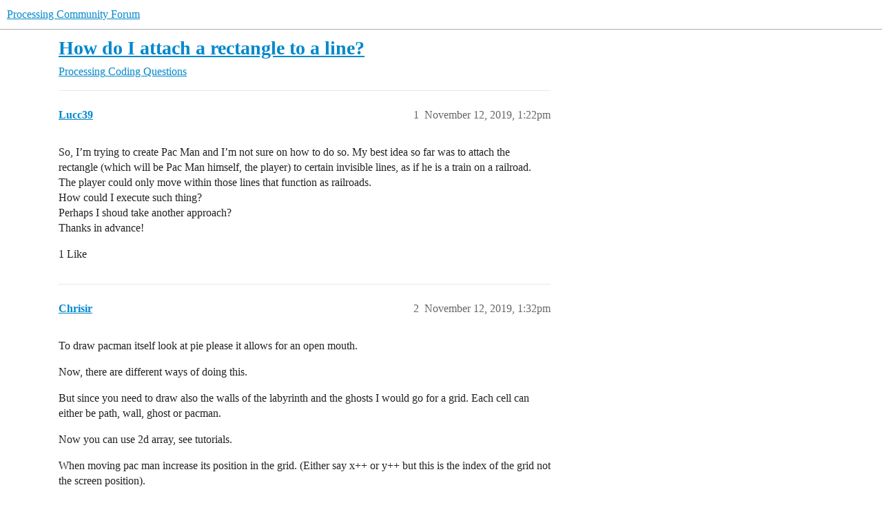

--- FILE ---
content_type: text/html; charset=utf-8
request_url: https://discourse.processing.org/t/how-do-i-attach-a-rectangle-to-a-line/15423
body_size: 5188
content:
<!DOCTYPE html>
<html lang="en">
  <head>
    <meta charset="utf-8">
    <title>How do I attach a rectangle to a line? - Coding Questions - Processing Community Forum</title>
    <meta name="description" content="So, I’m trying to create Pac Man and I’m not sure on how to do so. My best idea so far was to attach the rectangle (which will be Pac Man himself, the player) to certain invisible lines, as if he is a train on a railroad&amp;hellip;">
    <meta name="generator" content="Discourse 2026.1.0-latest - https://github.com/discourse/discourse version 7ee82dcccf485371721b9bd9522d9e851c9ffab5">
<link rel="icon" type="image/png" href="https://canada1.discourse-cdn.com/flex036/uploads/processingfoundation1/optimized/3X/7/8/787636d95b1df7b9642c89ab8afd8c374c3bc777_2_32x32.png">
<link rel="apple-touch-icon" type="image/png" href="https://canada1.discourse-cdn.com/flex036/uploads/processingfoundation1/optimized/3X/2/a/2a1ec9c782838860b5f011cc37fdada4bc86f187_2_180x180.png">
<meta name="theme-color" media="all" content="#fff">

<meta name="color-scheme" content="light">

<meta name="viewport" content="width=device-width, initial-scale=1.0, minimum-scale=1.0, viewport-fit=cover">
<link rel="canonical" href="https://discourse.processing.org/t/how-do-i-attach-a-rectangle-to-a-line/15423" />


<link rel="search" type="application/opensearchdescription+xml" href="https://discourse.processing.org/opensearch.xml" title="Processing Community Forum Search">

    
    <link href="https://yyz2.discourse-cdn.com/flex036/stylesheets/color_definitions_light-default_-1_2_3304676369282da52ba10a3d644bdebfdade1cc5.css?__ws=discourse.processing.org" media="all" rel="stylesheet" class="light-scheme"/>

<link href="https://yyz2.discourse-cdn.com/flex036/stylesheets/common_ff33cfa02ac3f2b7cf7b41d945534e48fa13b356.css?__ws=discourse.processing.org" media="all" rel="stylesheet" data-target="common"  />

  <link href="https://yyz2.discourse-cdn.com/flex036/stylesheets/mobile_ff33cfa02ac3f2b7cf7b41d945534e48fa13b356.css?__ws=discourse.processing.org" media="(max-width: 39.99999rem)" rel="stylesheet" data-target="mobile"  />
  <link href="https://yyz2.discourse-cdn.com/flex036/stylesheets/desktop_ff33cfa02ac3f2b7cf7b41d945534e48fa13b356.css?__ws=discourse.processing.org" media="(min-width: 40rem)" rel="stylesheet" data-target="desktop"  />



    <link href="https://yyz2.discourse-cdn.com/flex036/stylesheets/checklist_ff33cfa02ac3f2b7cf7b41d945534e48fa13b356.css?__ws=discourse.processing.org" media="all" rel="stylesheet" data-target="checklist"  />
    <link href="https://yyz2.discourse-cdn.com/flex036/stylesheets/discourse-adplugin_ff33cfa02ac3f2b7cf7b41d945534e48fa13b356.css?__ws=discourse.processing.org" media="all" rel="stylesheet" data-target="discourse-adplugin"  />
    <link href="https://yyz2.discourse-cdn.com/flex036/stylesheets/discourse-ai_ff33cfa02ac3f2b7cf7b41d945534e48fa13b356.css?__ws=discourse.processing.org" media="all" rel="stylesheet" data-target="discourse-ai"  />
    <link href="https://yyz2.discourse-cdn.com/flex036/stylesheets/discourse-cakeday_ff33cfa02ac3f2b7cf7b41d945534e48fa13b356.css?__ws=discourse.processing.org" media="all" rel="stylesheet" data-target="discourse-cakeday"  />
    <link href="https://yyz2.discourse-cdn.com/flex036/stylesheets/discourse-chat-integration_ff33cfa02ac3f2b7cf7b41d945534e48fa13b356.css?__ws=discourse.processing.org" media="all" rel="stylesheet" data-target="discourse-chat-integration"  />
    <link href="https://yyz2.discourse-cdn.com/flex036/stylesheets/discourse-details_ff33cfa02ac3f2b7cf7b41d945534e48fa13b356.css?__ws=discourse.processing.org" media="all" rel="stylesheet" data-target="discourse-details"  />
    <link href="https://yyz2.discourse-cdn.com/flex036/stylesheets/discourse-github_ff33cfa02ac3f2b7cf7b41d945534e48fa13b356.css?__ws=discourse.processing.org" media="all" rel="stylesheet" data-target="discourse-github"  />
    <link href="https://yyz2.discourse-cdn.com/flex036/stylesheets/discourse-lazy-videos_ff33cfa02ac3f2b7cf7b41d945534e48fa13b356.css?__ws=discourse.processing.org" media="all" rel="stylesheet" data-target="discourse-lazy-videos"  />
    <link href="https://yyz2.discourse-cdn.com/flex036/stylesheets/discourse-local-dates_ff33cfa02ac3f2b7cf7b41d945534e48fa13b356.css?__ws=discourse.processing.org" media="all" rel="stylesheet" data-target="discourse-local-dates"  />
    <link href="https://yyz2.discourse-cdn.com/flex036/stylesheets/discourse-math_ff33cfa02ac3f2b7cf7b41d945534e48fa13b356.css?__ws=discourse.processing.org" media="all" rel="stylesheet" data-target="discourse-math"  />
    <link href="https://yyz2.discourse-cdn.com/flex036/stylesheets/discourse-narrative-bot_ff33cfa02ac3f2b7cf7b41d945534e48fa13b356.css?__ws=discourse.processing.org" media="all" rel="stylesheet" data-target="discourse-narrative-bot"  />
    <link href="https://yyz2.discourse-cdn.com/flex036/stylesheets/discourse-presence_ff33cfa02ac3f2b7cf7b41d945534e48fa13b356.css?__ws=discourse.processing.org" media="all" rel="stylesheet" data-target="discourse-presence"  />
    <link href="https://yyz2.discourse-cdn.com/flex036/stylesheets/discourse-solved_ff33cfa02ac3f2b7cf7b41d945534e48fa13b356.css?__ws=discourse.processing.org" media="all" rel="stylesheet" data-target="discourse-solved"  />
    <link href="https://yyz2.discourse-cdn.com/flex036/stylesheets/footnote_ff33cfa02ac3f2b7cf7b41d945534e48fa13b356.css?__ws=discourse.processing.org" media="all" rel="stylesheet" data-target="footnote"  />
    <link href="https://yyz2.discourse-cdn.com/flex036/stylesheets/hosted-site_ff33cfa02ac3f2b7cf7b41d945534e48fa13b356.css?__ws=discourse.processing.org" media="all" rel="stylesheet" data-target="hosted-site"  />
    <link href="https://yyz2.discourse-cdn.com/flex036/stylesheets/poll_ff33cfa02ac3f2b7cf7b41d945534e48fa13b356.css?__ws=discourse.processing.org" media="all" rel="stylesheet" data-target="poll"  />
    <link href="https://yyz2.discourse-cdn.com/flex036/stylesheets/spoiler-alert_ff33cfa02ac3f2b7cf7b41d945534e48fa13b356.css?__ws=discourse.processing.org" media="all" rel="stylesheet" data-target="spoiler-alert"  />
    <link href="https://yyz2.discourse-cdn.com/flex036/stylesheets/discourse-ai_mobile_ff33cfa02ac3f2b7cf7b41d945534e48fa13b356.css?__ws=discourse.processing.org" media="(max-width: 39.99999rem)" rel="stylesheet" data-target="discourse-ai_mobile"  />
    <link href="https://yyz2.discourse-cdn.com/flex036/stylesheets/discourse-solved_mobile_ff33cfa02ac3f2b7cf7b41d945534e48fa13b356.css?__ws=discourse.processing.org" media="(max-width: 39.99999rem)" rel="stylesheet" data-target="discourse-solved_mobile"  />
    <link href="https://yyz2.discourse-cdn.com/flex036/stylesheets/discourse-ai_desktop_ff33cfa02ac3f2b7cf7b41d945534e48fa13b356.css?__ws=discourse.processing.org" media="(min-width: 40rem)" rel="stylesheet" data-target="discourse-ai_desktop"  />
    <link href="https://yyz2.discourse-cdn.com/flex036/stylesheets/poll_desktop_ff33cfa02ac3f2b7cf7b41d945534e48fa13b356.css?__ws=discourse.processing.org" media="(min-width: 40rem)" rel="stylesheet" data-target="poll_desktop"  />

  <link href="https://yyz2.discourse-cdn.com/flex036/stylesheets/common_theme_4_e37fdb40511983660354f11287d18e878e4d1f8c.css?__ws=discourse.processing.org" media="all" rel="stylesheet" data-target="common_theme" data-theme-id="4" data-theme-name="unformatted code detector"/>
<link href="https://yyz2.discourse-cdn.com/flex036/stylesheets/common_theme_3_28f69e6baa76cf02ef204d874b65d058634db3f7.css?__ws=discourse.processing.org" media="all" rel="stylesheet" data-target="common_theme" data-theme-id="3" data-theme-name="unhide preformatted text button"/>
    
    

    
    
        <link rel="alternate nofollow" type="application/rss+xml" title="RSS feed of &#39;How do I attach a rectangle to a line?&#39;" href="https://discourse.processing.org/t/how-do-i-attach-a-rectangle-to-a-line/15423.rss" />
    <meta property="og:site_name" content="Processing Community Forum" />
<meta property="og:type" content="website" />
<meta name="twitter:card" content="summary_large_image" />
<meta name="twitter:image" content="https://canada1.discourse-cdn.com/flex036/uploads/processingfoundation1/original/3X/8/9/899b53d84f374433d5d14317bc07e1b95799b5b4.png" />
<meta property="og:image" content="https://canada1.discourse-cdn.com/flex036/uploads/processingfoundation1/original/3X/2/a/2a1ec9c782838860b5f011cc37fdada4bc86f187.png" />
<meta property="og:url" content="https://discourse.processing.org/t/how-do-i-attach-a-rectangle-to-a-line/15423" />
<meta name="twitter:url" content="https://discourse.processing.org/t/how-do-i-attach-a-rectangle-to-a-line/15423" />
<meta property="og:title" content="How do I attach a rectangle to a line?" />
<meta name="twitter:title" content="How do I attach a rectangle to a line?" />
<meta property="og:description" content="So, I’m trying to create Pac Man and I’m not sure on how to do so. My best idea so far was to attach the rectangle (which will be Pac Man himself, the player) to certain invisible lines, as if he is a train on a railroad. The player could only move within those lines that function as railroads.  How could I execute such thing?  Perhaps I shoud take another approach?  Thanks in advance!" />
<meta name="twitter:description" content="So, I’m trying to create Pac Man and I’m not sure on how to do so. My best idea so far was to attach the rectangle (which will be Pac Man himself, the player) to certain invisible lines, as if he is a train on a railroad. The player could only move within those lines that function as railroads.  How could I execute such thing?  Perhaps I shoud take another approach?  Thanks in advance!" />
<meta property="og:article:section" content="Processing" />
<meta property="og:article:section:color" content="25AAE2" />
<meta property="og:article:section" content="Coding Questions" />
<meta property="og:article:section:color" content="12A89D" />
<meta name="twitter:label1" value="Reading time" />
<meta name="twitter:data1" value="1 mins 🕑" />
<meta name="twitter:label2" value="Likes" />
<meta name="twitter:data2" value="6 ❤" />
<meta property="article:published_time" content="2019-11-12T13:22:40+00:00" />
<meta property="og:ignore_canonical" content="true" />


    <script type="application/ld+json">{"@context":"http://schema.org","@type":"QAPage","name":"How do I attach a rectangle to a line?","mainEntity":{"@type":"Question","name":"How do I attach a rectangle to a line?","text":"So, I’m trying to create Pac Man and I’m not sure on how to do so. My best idea so far was to attach the rectangle (which will be Pac Man himself, the player) to certain invisible lines, as if he is a train on a railroad. The player could only move within those lines that function as railroads.\n\nHow&hellip;","upvoteCount":1,"answerCount":0,"datePublished":"2019-11-12T13:22:40.326Z","author":{"@type":"Person","name":"Lucc39","url":"https://discourse.processing.org/u/Lucc39"}}}</script>
  </head>
  <body class="crawler ">
    
    <header>
  <a href="/">Processing Community Forum</a>
</header>

    <div id="main-outlet" class="wrap" role="main">
        <div id="topic-title">
    <h1>
      <a href="/t/how-do-i-attach-a-rectangle-to-a-line/15423">How do I attach a rectangle to a line?</a>
    </h1>

      <div class="topic-category" itemscope itemtype="http://schema.org/BreadcrumbList">
          <span itemprop="itemListElement" itemscope itemtype="http://schema.org/ListItem">
            <a href="/c/processing/6" class="badge-wrapper bullet" itemprop="item">
              <span class='badge-category-bg' style='background-color: #25AAE2'></span>
              <span class='badge-category clear-badge'>
                <span class='category-name' itemprop='name'>Processing</span>
              </span>
            </a>
            <meta itemprop="position" content="1" />
          </span>
          <span itemprop="itemListElement" itemscope itemtype="http://schema.org/ListItem">
            <a href="/c/processing/processing-questions/15" class="badge-wrapper bullet" itemprop="item">
              <span class='badge-category-bg' style='background-color: #12A89D'></span>
              <span class='badge-category clear-badge'>
                <span class='category-name' itemprop='name'>Coding Questions</span>
              </span>
            </a>
            <meta itemprop="position" content="2" />
          </span>
      </div>

  </div>

  

    <div itemscope itemtype='http://schema.org/DiscussionForumPosting'>
      <meta itemprop='headline' content='How do I attach a rectangle to a line?'>
      <link itemprop='url' href='https://discourse.processing.org/t/how-do-i-attach-a-rectangle-to-a-line/15423'>
      <meta itemprop='datePublished' content='2019-11-12T13:22:40Z'>
        <meta itemprop='articleSection' content='Coding Questions'>
      <meta itemprop='keywords' content=''>
      <div itemprop='publisher' itemscope itemtype="http://schema.org/Organization">
        <meta itemprop='name' content='Processing Foundation, Inc.'>
          <div itemprop='logo' itemscope itemtype="http://schema.org/ImageObject">
            <meta itemprop='url' content='https://canada1.discourse-cdn.com/flex036/uploads/processingfoundation1/original/3X/6/d/6d1aa58a1166fbd482b924fd547c339b346e7e0d.png'>
          </div>
      </div>


          <div id='post_1'  class='topic-body crawler-post'>
            <div class='crawler-post-meta'>
              <span class="creator" itemprop="author" itemscope itemtype="http://schema.org/Person">
                <a itemprop="url" rel='nofollow' href='https://discourse.processing.org/u/Lucc39'><span itemprop='name'>Lucc39</span></a>
                
              </span>

                <link itemprop="mainEntityOfPage" href="https://discourse.processing.org/t/how-do-i-attach-a-rectangle-to-a-line/15423">


              <span class="crawler-post-infos">
                  <time  datetime='2019-11-12T13:22:40Z' class='post-time'>
                    November 12, 2019,  1:22pm
                  </time>
                  <meta itemprop='dateModified' content='2019-11-12T13:22:40Z'>
              <span itemprop='position'>1</span>
              </span>
            </div>
            <div class='post' itemprop='text'>
              <p>So, I’m trying to create Pac Man and I’m not sure on how to do so. My best idea so far was to attach the rectangle (which will be Pac Man himself, the player) to certain invisible lines, as if he is a train on a railroad. The player could only move within those lines that function as railroads.<br>
How could I execute such thing?<br>
Perhaps I shoud take another approach?<br>
Thanks in advance!</p>
            </div>

            <div itemprop="interactionStatistic" itemscope itemtype="http://schema.org/InteractionCounter">
              <meta itemprop="interactionType" content="http://schema.org/LikeAction"/>
              <meta itemprop="userInteractionCount" content="1" />
              <span class='post-likes'>1 Like</span>
            </div>


            
          </div>
          <div id='post_2' itemprop='comment' itemscope itemtype='http://schema.org/Comment' class='topic-body crawler-post'>
            <div class='crawler-post-meta'>
              <span class="creator" itemprop="author" itemscope itemtype="http://schema.org/Person">
                <a itemprop="url" rel='nofollow' href='https://discourse.processing.org/u/Chrisir'><span itemprop='name'>Chrisir</span></a>
                
              </span>



              <span class="crawler-post-infos">
                  <time itemprop='datePublished' datetime='2019-11-12T13:32:25Z' class='post-time'>
                    November 12, 2019,  1:32pm
                  </time>
                  <meta itemprop='dateModified' content='2019-11-12T13:32:25Z'>
              <span itemprop='position'>2</span>
              </span>
            </div>
            <div class='post' itemprop='text'>
              <p>To draw pacman itself look at pie please it allows for an open mouth.</p>
<p>Now, there are different ways of doing this.</p>
<p>But since you need to draw also the walls of the labyrinth and the ghosts I would go for a grid. Each cell can either be path, wall, ghost or pacman.</p>
<p>Now you can use 2d array, see tutorials.</p>
<p>When moving pac man increase its position in the grid. (Either say x++ or y++ but this is the index of the grid not the screen position).</p>
<p>When there’s a wall in front in the next cell of the grid, pac man stops</p>
            </div>

            <div itemprop="interactionStatistic" itemscope itemtype="http://schema.org/InteractionCounter">
              <meta itemprop="interactionType" content="http://schema.org/LikeAction"/>
              <meta itemprop="userInteractionCount" content="1" />
              <span class='post-likes'>1 Like</span>
            </div>


            
          </div>
          <div id='post_3' itemprop='comment' itemscope itemtype='http://schema.org/Comment' class='topic-body crawler-post'>
            <div class='crawler-post-meta'>
              <span class="creator" itemprop="author" itemscope itemtype="http://schema.org/Person">
                <a itemprop="url" rel='nofollow' href='https://discourse.processing.org/u/Lexyth'><span itemprop='name'>Lexyth</span></a>
                
              </span>



              <span class="crawler-post-infos">
                  <time itemprop='datePublished' datetime='2019-11-12T13:36:11Z' class='post-time'>
                    November 12, 2019,  1:36pm
                  </time>
                  <meta itemprop='dateModified' content='2019-11-12T13:41:14Z'>
              <span itemprop='position'>3</span>
              </span>
            </div>
            <div class='post' itemprop='text'>
              <p>Yes, definetly take another approach. Although you could just measure the distance to the line to get wether he leaves the path, that is not really elegant…</p>
<p>A better way would be to check wether you can move there or not. For that, actually using single lines as paths might be problematic.</p>
<p>So just draw the walls, and check wether pacman can go „that“ way or not. If so, change direction/ continue moving, Else stop pacmans motion.</p>
<p>Also, you can store the intended direction and continuisly check that, like how in pacman you press down and when the turn comes, only then does he change direction.</p>
<p>If you intend to go for a pacman clone, go with <a class="mention" href="/u/chrisir">@Chrisir</a> ‘s suggestion. If you want the paths to be any shape, you‘d probably want to go with collission detection.</p>
            </div>

            <div itemprop="interactionStatistic" itemscope itemtype="http://schema.org/InteractionCounter">
              <meta itemprop="interactionType" content="http://schema.org/LikeAction"/>
              <meta itemprop="userInteractionCount" content="2" />
              <span class='post-likes'>2 Likes</span>
            </div>


            
          </div>
          <div id='post_4' itemprop='comment' itemscope itemtype='http://schema.org/Comment' class='topic-body crawler-post'>
            <div class='crawler-post-meta'>
              <span class="creator" itemprop="author" itemscope itemtype="http://schema.org/Person">
                <a itemprop="url" rel='nofollow' href='https://discourse.processing.org/u/Lucc39'><span itemprop='name'>Lucc39</span></a>
                
              </span>



              <span class="crawler-post-infos">
                  <time itemprop='datePublished' datetime='2019-11-12T13:46:27Z' class='post-time'>
                    November 12, 2019,  1:46pm
                  </time>
                  <meta itemprop='dateModified' content='2019-11-12T13:46:27Z'>
              <span itemprop='position'>4</span>
              </span>
            </div>
            <div class='post' itemprop='text'>
              <p>Why this definitely looks like a better solution! Thank you!</p>
            </div>

            <div itemprop="interactionStatistic" itemscope itemtype="http://schema.org/InteractionCounter">
              <meta itemprop="interactionType" content="http://schema.org/LikeAction"/>
              <meta itemprop="userInteractionCount" content="0" />
              <span class='post-likes'></span>
            </div>


            
          </div>
          <div id='post_5' itemprop='comment' itemscope itemtype='http://schema.org/Comment' class='topic-body crawler-post'>
            <div class='crawler-post-meta'>
              <span class="creator" itemprop="author" itemscope itemtype="http://schema.org/Person">
                <a itemprop="url" rel='nofollow' href='https://discourse.processing.org/u/Lucc39'><span itemprop='name'>Lucc39</span></a>
                
              </span>



              <span class="crawler-post-infos">
                  <time itemprop='datePublished' datetime='2019-11-12T13:49:48Z' class='post-time'>
                    November 12, 2019,  1:49pm
                  </time>
                  <meta itemprop='dateModified' content='2019-11-12T13:49:48Z'>
              <span itemprop='position'>5</span>
              </span>
            </div>
            <div class='post' itemprop='text'>
              <p>Thank you for your answer! I think I’ll try <a class="mention" href="/u/chrisir">@Chrisir</a>’s suggestion first, and if it go well I’ll try yours.</p>
            </div>

            <div itemprop="interactionStatistic" itemscope itemtype="http://schema.org/InteractionCounter">
              <meta itemprop="interactionType" content="http://schema.org/LikeAction"/>
              <meta itemprop="userInteractionCount" content="2" />
              <span class='post-likes'>2 Likes</span>
            </div>


            
          </div>
          <div id='post_6' itemprop='comment' itemscope itemtype='http://schema.org/Comment' class='topic-body crawler-post'>
            <div class='crawler-post-meta'>
              <span class="creator" itemprop="author" itemscope itemtype="http://schema.org/Person">
                <a itemprop="url" rel='nofollow' href='https://discourse.processing.org/u/Chrisir'><span itemprop='name'>Chrisir</span></a>
                
              </span>



              <span class="crawler-post-infos">
                  <time itemprop='datePublished' datetime='2019-11-13T10:13:52Z' class='post-time'>
                    November 13, 2019, 10:13am
                  </time>
                  <meta itemprop='dateModified' content='2019-11-13T10:13:52Z'>
              <span itemprop='position'>6</span>
              </span>
            </div>
            <div class='post' itemprop='text'>
              <p>When you have a 2D array grid</p>
<p>You could have it of type int[][]</p>
<p>each cell could be a class Cell</p>
<p>It contains x,y and type (wall, path, pacman, ghost…)</p>
<p>you could define the x,y in a nested for loop x,y</p>
            </div>

            <div itemprop="interactionStatistic" itemscope itemtype="http://schema.org/InteractionCounter">
              <meta itemprop="interactionType" content="http://schema.org/LikeAction"/>
              <meta itemprop="userInteractionCount" content="0" />
              <span class='post-likes'></span>
            </div>


            
          </div>
          <div id='post_7' itemprop='comment' itemscope itemtype='http://schema.org/Comment' class='topic-body crawler-post'>
            <div class='crawler-post-meta'>
              <span class="creator" itemprop="author" itemscope itemtype="http://schema.org/Person">
                <a itemprop="url" rel='nofollow' href='https://discourse.processing.org/u/jeremydouglass'><span itemprop='name'>jeremydouglass</span></a>
                
              </span>



              <span class="crawler-post-infos">
                  <time itemprop='datePublished' datetime='2019-11-22T15:37:25Z' class='post-time'>
                    November 22, 2019,  3:37pm
                  </time>
                  <meta itemprop='dateModified' content='2019-11-22T15:37:25Z'>
              <span itemprop='position'>7</span>
              </span>
            </div>
            <div class='post' itemprop='text'>
              <p>Sometimes it is useful to start with a single rail – one line, with a pacman on it that can move back and forth only on that line.</p>
<p>Then add dots. Then turn it into a full maze of multiple lines, with ghosts.</p>
<p>Just so that you know, a full pacman is more complicated than a full Breakout or a full Frogger – the maze and controls can be challenging. For past discussions of Pacman projects, see also:</p>
<p><a href="https://discourse.processing.org/search?q=pacman">https://discourse.processing.org/search?q=pacman</a></p>
            </div>

            <div itemprop="interactionStatistic" itemscope itemtype="http://schema.org/InteractionCounter">
              <meta itemprop="interactionType" content="http://schema.org/LikeAction"/>
              <meta itemprop="userInteractionCount" content="0" />
              <span class='post-likes'></span>
            </div>


            
          </div>
    </div>


    <div id="related-topics" class="more-topics__list " role="complementary" aria-labelledby="related-topics-title">
  <h3 id="related-topics-title" class="more-topics__list-title">
    Related topics
  </h3>
  <div class="topic-list-container" itemscope itemtype='http://schema.org/ItemList'>
    <meta itemprop='itemListOrder' content='http://schema.org/ItemListOrderDescending'>
    <table class='topic-list'>
      <thead>
        <tr>
          <th>Topic</th>
          <th></th>
          <th class="replies">Replies</th>
          <th class="views">Views</th>
          <th>Activity</th>
        </tr>
      </thead>
      <tbody>
          <tr class="topic-list-item" id="topic-list-item-8537">
            <td class="main-link" itemprop='itemListElement' itemscope itemtype='http://schema.org/ListItem'>
              <meta itemprop='position' content='1'>
              <span class="link-top-line">
                <a itemprop='url' href='https://discourse.processing.org/t/can-t-move-pacman/8537' class='title raw-link raw-topic-link'>Can`t move PacMan</a>
              </span>
              <div class="link-bottom-line">
                  <a href='/c/processing/processing-questions/15' class='badge-wrapper bullet'>
                    <span class='badge-category-bg' style='background-color: #12A89D'></span>
                    <span class='badge-category clear-badge'>
                      <span class='category-name'>Coding Questions</span>
                    </span>
                  </a>
                  <div class="discourse-tags">
                  </div>
              </div>
            </td>
            <td class="replies">
              <span class='posts' title='posts'>1</span>
            </td>
            <td class="views">
              <span class='views' title='views'>562</span>
            </td>
            <td>
              February 19, 2019
            </td>
          </tr>
          <tr class="topic-list-item" id="topic-list-item-17319">
            <td class="main-link" itemprop='itemListElement' itemscope itemtype='http://schema.org/ListItem'>
              <meta itemprop='position' content='2'>
              <span class="link-top-line">
                <a itemprop='url' href='https://discourse.processing.org/t/pacman-game-field-how-do-i-do/17319' class='title raw-link raw-topic-link'>PacMan game field - how do I do?</a>
              </span>
              <div class="link-bottom-line">
                  <a href='/c/processing/processing-questions/15' class='badge-wrapper bullet'>
                    <span class='badge-category-bg' style='background-color: #12A89D'></span>
                    <span class='badge-category clear-badge'>
                      <span class='category-name'>Coding Questions</span>
                    </span>
                  </a>
                  <div class="discourse-tags">
                  </div>
              </div>
            </td>
            <td class="replies">
              <span class='posts' title='posts'>7</span>
            </td>
            <td class="views">
              <span class='views' title='views'>876</span>
            </td>
            <td>
              June 26, 2024
            </td>
          </tr>
          <tr class="topic-list-item" id="topic-list-item-44208">
            <td class="main-link" itemprop='itemListElement' itemscope itemtype='http://schema.org/ListItem'>
              <meta itemprop='position' content='3'>
              <span class="link-top-line">
                <a itemprop='url' href='https://discourse.processing.org/t/need-help-coding-pacman-for-university/44208' class='title raw-link raw-topic-link'>Need help coding pacman for university</a>
              </span>
              <div class="link-bottom-line">
                  <a href='/c/processing/processing-questions/15' class='badge-wrapper bullet'>
                    <span class='badge-category-bg' style='background-color: #12A89D'></span>
                    <span class='badge-category clear-badge'>
                      <span class='category-name'>Coding Questions</span>
                    </span>
                  </a>
                  <div class="discourse-tags">
                      <a href='https://discourse.processing.org/tag/homework' class='discourse-tag'>homework</a>
                      
                  </div>
              </div>
            </td>
            <td class="replies">
              <span class='posts' title='posts'>3</span>
            </td>
            <td class="views">
              <span class='views' title='views'>218</span>
            </td>
            <td>
              April 3, 2024
            </td>
          </tr>
          <tr class="topic-list-item" id="topic-list-item-26311">
            <td class="main-link" itemprop='itemListElement' itemscope itemtype='http://schema.org/ListItem'>
              <meta itemprop='position' content='4'>
              <span class="link-top-line">
                <a itemprop='url' href='https://discourse.processing.org/t/pacman-game-with-grid-and-custom-character/26311' class='title raw-link raw-topic-link'>Pacman game with grid and custom character</a>
              </span>
              <div class="link-bottom-line">
                  <a href='/c/processing/processing-questions/15' class='badge-wrapper bullet'>
                    <span class='badge-category-bg' style='background-color: #12A89D'></span>
                    <span class='badge-category clear-badge'>
                      <span class='category-name'>Coding Questions</span>
                    </span>
                  </a>
                  <div class="discourse-tags">
                  </div>
              </div>
            </td>
            <td class="replies">
              <span class='posts' title='posts'>2</span>
            </td>
            <td class="views">
              <span class='views' title='views'>568</span>
            </td>
            <td>
              December 17, 2020
            </td>
          </tr>
          <tr class="topic-list-item" id="topic-list-item-29067">
            <td class="main-link" itemprop='itemListElement' itemscope itemtype='http://schema.org/ListItem'>
              <meta itemprop='position' content='5'>
              <span class="link-top-line">
                <a itemprop='url' href='https://discourse.processing.org/t/pacman-moving-left-and-right-with-chomp-not-game/29067' class='title raw-link raw-topic-link'>PacMan moving left and right with chomp, not game</a>
              </span>
              <div class="link-bottom-line">
                  <a href='/c/processing/processing-questions/15' class='badge-wrapper bullet'>
                    <span class='badge-category-bg' style='background-color: #12A89D'></span>
                    <span class='badge-category clear-badge'>
                      <span class='category-name'>Coding Questions</span>
                    </span>
                  </a>
                  <div class="discourse-tags">
                  </div>
              </div>
            </td>
            <td class="replies">
              <span class='posts' title='posts'>7</span>
            </td>
            <td class="views">
              <span class='views' title='views'>2236</span>
            </td>
            <td>
              April 3, 2021
            </td>
          </tr>
      </tbody>
    </table>
  </div>
</div>





    </div>
    <footer class="container wrap">
  <nav class='crawler-nav'>
    <ul>
      <li itemscope itemtype='http://schema.org/SiteNavigationElement'>
        <span itemprop='name'>
          <a href='/' itemprop="url">Home </a>
        </span>
      </li>
      <li itemscope itemtype='http://schema.org/SiteNavigationElement'>
        <span itemprop='name'>
          <a href='/categories' itemprop="url">Categories </a>
        </span>
      </li>
      <li itemscope itemtype='http://schema.org/SiteNavigationElement'>
        <span itemprop='name'>
          <a href='/guidelines' itemprop="url">Guidelines </a>
        </span>
      </li>
        <li itemscope itemtype='http://schema.org/SiteNavigationElement'>
          <span itemprop='name'>
            <a href='/tos' itemprop="url">Terms of Service </a>
          </span>
        </li>
        <li itemscope itemtype='http://schema.org/SiteNavigationElement'>
          <span itemprop='name'>
            <a href='/privacy' itemprop="url">Privacy Policy </a>
          </span>
        </li>
    </ul>
  </nav>
  <p class='powered-by-link'>Powered by <a href="https://www.discourse.org">Discourse</a>, best viewed with JavaScript enabled</p>
</footer>

    
    
  </body>
  
</html>


--- FILE ---
content_type: text/css
request_url: https://yyz2.discourse-cdn.com/flex036/stylesheets/discourse-narrative-bot_ff33cfa02ac3f2b7cf7b41d945534e48fa13b356.css?__ws=discourse.processing.org
body_size: -170
content:
article[data-user-id="-2"] div.cooked iframe{border:0}
/*# sourceMappingURL=discourse-narrative-bot_ff33cfa02ac3f2b7cf7b41d945534e48fa13b356.css.map?__ws=discourse.processing.org */

--- FILE ---
content_type: text/css
request_url: https://yyz2.discourse-cdn.com/flex036/stylesheets/common_theme_3_28f69e6baa76cf02ef204d874b65d058634db3f7.css?__ws=discourse.processing.org
body_size: -145
content:
.select-kit.dropdown-select-box.toolbar-popup-menu-options li[data-value=applyFormatCode]{display:none}
/*# sourceMappingURL=common_theme_3_28f69e6baa76cf02ef204d874b65d058634db3f7.css.map?__ws=discourse.processing.org */